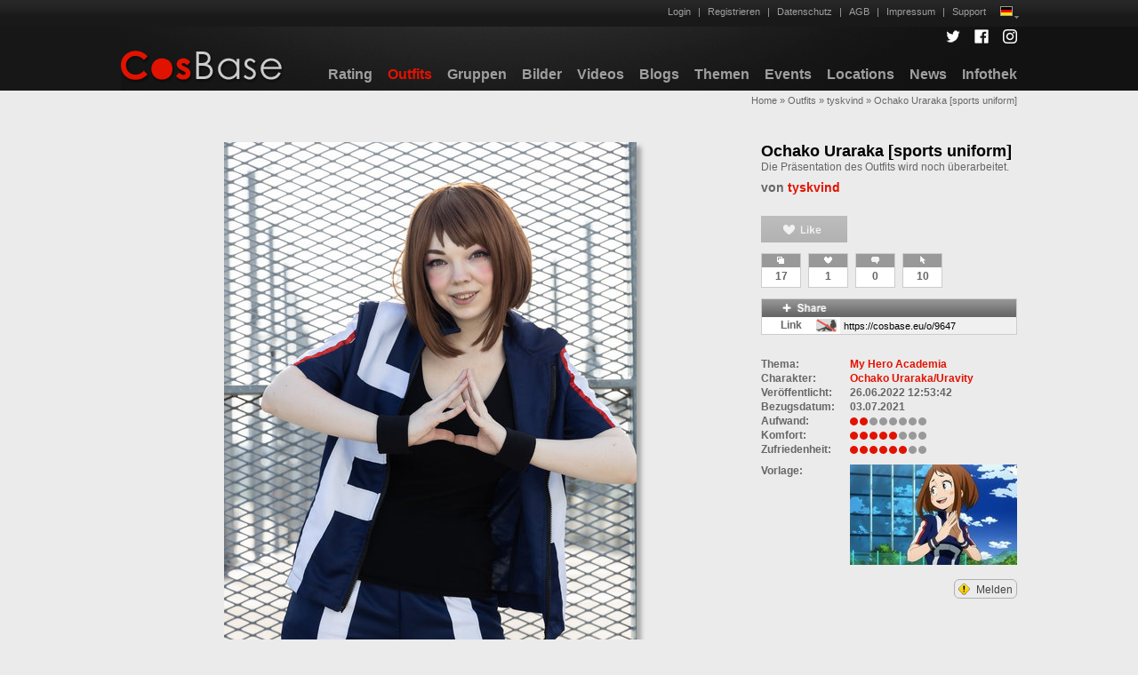

--- FILE ---
content_type: text/html; charset=UTF-8
request_url: https://www.cosbase.eu/index.php?r=outfits/default/view&id=9647
body_size: 5437
content:
<!DOCTYPE html PUBLIC "-//W3C//DTD XHTML 1.0 Transitional//EN" "http://www.w3.org/TR/xhtml1/DTD/xhtml1-transitional.dtd">
<html xmlns="http://www.w3.org/1999/xhtml" xml:lang="en" lang="en">
<head>
	<meta http-equiv="Content-Type" content="text/html; charset=utf-8" />
	<meta name="language" content="de" />
	<meta name="viewport" content="width=1008" />
	<meta name="application-name" content="CosBase - Portal für Cosplay und Cosplay-Fotografie" />
	<meta name="msapplication-config" content="none"/>
	<meta name="msapplication-tooltip" content="CosBase - Outfit" />
	<meta name="msapplication-TileImage" content="/images/win8-icon.png" />
	<meta name="msapplication-TileColor" content="#555555" />
		<link rel="shortcut icon" type="image/x-icon" href="/favicon.ico" />
	<link rel="icon" href="/images/cosbase-websiteicon-32x32.png" sizes="32x32" />
	<link rel="icon" href="/images/cosbase-websiteicon-192x192.png" sizes="192x192" />
		<link rel="stylesheet" type="text/css" href="/css/screen.css" media="screen, projection" />
	<link rel="stylesheet" type="text/css" href="/css/print.css" media="print" />
	<!--[if lt IE 8]>
	<link rel="stylesheet" type="text/css" href="/css/ie.css" media="screen, projection" />
	<![endif]-->
	<link rel="stylesheet" type="text/css" href="/css/main.css" />
	<link rel="stylesheet" type="text/css" href="/css/form.css" />
	<link rel="apple-touch-icon" sizes="144x144" href="/apple-touch-icon-144x144.png" />
	<link rel="apple-touch-icon" sizes="120x120" href="/apple-touch-icon-120x120.png" />
	<link rel="apple-touch-icon" sizes="114x114" href="/apple-touch-icon-114x114.png" />
	<link rel="apple-touch-icon" sizes="72x72" href="/apple-touch-icon-72x72.png" />
	<link rel="apple-touch-icon" sizes="57x57" href="/apple-touch-icon-57x57.png" />
	<link rel="apple-touch-icon" href="/apple-touch-icon.png" />
		<meta property="og:type" content="website" />
<meta property="og:title" content="Outfit &#039;Ochako Uraraka [sports uniform]&#039; von tyskvind" />
<meta property="fb:admins" content="100007991318758" />
<link rel="stylesheet" type="text/css" href="/assets/86c6a89d/jui/css/base/jquery-ui.css" />
<link rel="stylesheet" type="text/css" href="/assets/2bf0efe4/cosbase-pictures.css" />
<link rel="stylesheet" type="text/css" href="/assets/1c54f8f3/cosbase-comments.css" />
<link rel="stylesheet" type="text/css" href="/css/jquery.textcomplete.css?v=1" />
<link rel="stylesheet" type="text/css" href="/css/cosbase-main.css?v=134" />
<script type="text/javascript" src="/assets/86c6a89d/jquery.min.js"></script>
<script type="text/javascript" src="/assets/86c6a89d/jui/js/jquery-ui.min.js"></script>
<title>CosBase - Outfit</title>
</head>

<body><script type="text/javascript" src="/assets/8018e16a/cosbase-reportable.js"></script>
<script type="text/javascript" src="/css/jquery.textcomplete.min.js?v=1"></script>
<script type="text/javascript" src="/css/cosbase-main.js?v=9"></script>
<script type="text/javascript" src="/css/cosbase-retina.js?v=1"></script>


<div id="topbarbackgroundleft"></div>
<div id="topbarbackgroundright"></div>
<div id="logobackgroundleft"></div>
<div id="logobackgroundright"></div>

<div class="container" id="page" style="position:relative;">
	<div id="topbarcontainer" class="topbarcontainer">
		<div id="notificationandfriendsonlinecontainer">
				</div>
				<div id="logincontainer">
			<ul>
										<li><a href="/index.php?r=site/login">Login</a></li>
											<li>|<a href="/index.php?r=users/default/register">Registrieren</a></li>
									<li>|<a href="/index.php?r=site/dataprivacy">Datenschutz</a></li>
								<li>|<a href="/index.php?r=site/agb">AGB</a></li>
				<li>|<a href="/index.php?r=site/impressum">Impressum</a></li>
				<li>|<a href="/index.php?r=site/support">Support</a></li>
								<li id="lang_m">
					<div style="display: inline-block; padding: 1px; background-color:#9f9f9f;"><img src="/images/flags/res-40x30/de.png" alt="" width="12" height="9" /></div><img src="/images/popup-menu-indicator.png" alt="" width="5" height="3" style="position: relative; top: 4px; left: 2px;" />
					<ul style="text-align: right;">
														<li style="text-align: right;"><a onclick="window.location = &#039;/index.php?r=outfits/default/view&amp;id=9647&amp;language=en&#039; + window.location.hash;return false;" href="/index.php?r=outfits/default/view&amp;id=9647&amp;language=en">Englisch<span style="display: inline-block; padding: 1px; background-color:#9f9f9f; margin-left: 8px;"><img src="/images/flags/res-40x30/gb.png" alt="" width="12" height="9" /></span></a></li>
												</ul>
				</li>
			</ul>
		</div>
	</div>
	<div id="logocontainer" class="topbarfloating">
		<div id="socialmediacontainer">
						<div style="display: inline-block; margin-left: 12px;"><a href="https://twitter.com/CosBaseDE"><img src="/images/tw_logo_w_16.png" alt="Twitter" width="16" height="16" title="@CosBaseDE auf Twitter" /></a></div>
			<div style="display: inline-block; margin-left: 12px;"><a href="https://www.facebook.com/cosbase"><img src="/images/fb_logo_w_16.png" alt="Facebook" width="16" height="16" title="CosBase.de auf Facebook" /></a></div>
			<div style="display: inline-block; margin-left: 12px;"><a href="https://www.instagram.com/cosbase"><img src="/images/ig_logo_w_16.png" alt="Instagram" width="16" height="16" title="CosBase.de auf Instagram" /></a></div>
		</div>
		<div id="logo"><a href="/index.php?r=site/index"><img id="cosbaselogo" src="/images/cosbase-logo.png" width="183px" height="40px" alt="CosBase" /></a></div>
		<div id="logomenu">
			<ul>
				<li><a href="/index.php?r=site/rating">Rating</a></li>
									<li><a class="active" href="/index.php?r=outfits/default/index">Outfits</a></li>
									<li><a href="/index.php?r=groups/default/index">Gruppen</a></li>
									<li><a href="/index.php?r=pictures/default/index">Bilder</a></li>
									<li><a href="/index.php?r=videos/default/index">Videos</a></li>
									<li><a href="/index.php?r=blogs/default/index">Blogs</a></li>
									<li><a href="/index.php?r=themes/default/index">Themen</a></li>
									<li><a href="/index.php?r=events/default/index">Events</a></li>
									<li><a href="/index.php?r=locations/default/index">Locations</a></li>
								<li><a href="/index.php?r=news/default/index">News</a></li>
				<li><a href="/index.php?r=info/default/index">Infothek</a></li>
			</ul>
		</div>
	</div>
	<div id="breadcrumbs" class="breadcrumbs">
<a href="/index.php">Home</a> &raquo; <a href="/index.php?r=outfits/default/index">Outfits</a> &raquo; <a href="/index.php?r=outfits/default/outfitquery&query=u-1187">tyskvind</a> &raquo; <span>Ochako Uraraka [sports uniform]</span></div><div class="container">
	<div id="content">
			<div id="outfit_container">
		<div id="outfit_main" class="contentobject_main">
			<div id="outfit_infos" class="contentobject_infos_container">
				<div class="contentobject_infos_title">
					Ochako Uraraka [sports uniform]				</div>
									<div style="font-size: 12px; color: #666;">Die Präsentation des Outfits wird noch überarbeitet.</div>
								<div class="cosbaselink" style="font-size:14px; font-weight:bold; margin-top: 8px;">von <a href="/index.php?r=users/default/profile&amp;id=1187">tyskvind</a></div>
									<div style="height:8px;"></div>
								<div style="height:16px;"></div>
				<div class="likestats-container" id="outfit_likestats_container">
	<div class="like" id="outfit_9647_like">
					<img src="/images/button-like-disabled.png" alt="" width="97" height="30" style="opacity:0.3;" />
			</div>
	<div class="statistics">
					<div id="outfit_graphicalStatistics" class="graphical-statistics">
								<div >
					<div class="graphical-statistics-element">
							<div class="graphical-statistics-element-head">
								<img width="9" height="9" style="position:relative; top:2px;" title="Bilder" src="/images/icon-mini-picturecount-light.png" alt="" />							</div>
							<div class="graphical-statistics-element-value">
								17							</div>
						</div><div class="graphical-statistics-element">
							<div class="graphical-statistics-element-head">
								<img width="9" height="9" style="position:relative; top:2px;" title="Likes" src="/images/icon-mini-likescount-light.png" alt="" />							</div>
							<div class="graphical-statistics-element-value">
								1							</div>
						</div><div class="graphical-statistics-element">
							<div class="graphical-statistics-element-head">
								<img width="9" height="9" style="position:relative; top:2px;" title="Kommentare" src="/images/icon-mini-commentscount-light.png" alt="" />							</div>
							<div class="graphical-statistics-element-value">
								0							</div>
						</div><div class="graphical-statistics-element">
							<div class="graphical-statistics-element-head">
								<img width="9" height="9" style="position:relative; top:2px;" title="Hits" src="/images/icon-mini-hits-light.png" alt="" />							</div>
							<div class="graphical-statistics-element-value">
								10							</div>
						</div>				</div>
							</div>
			</div>
</div>
						<div style="height:12px;"></div>
						<div style="border:1px solid #cccccc; font-size:12px; font-weight:bold; width:286px;">
							<div><img src="/images/banner-share.png" alt="Share" width="286" height="20" /></div>
							<div style="background-color:#ffffff; width:286px; height:19px; position:relative;">
					<div style="color:#666; float:left; display: inline-block; position: relative; padding: 2px 4px 2px 4px; width: 80px; text-align: center;">Link
													<div style="float: right;"><img src="/images/icon-preview-available-not.png" alt="share" width="23" height="15" title="Vorschaubild für Teilen in sozialen Netzwerken nicht freigegeben" /></div>
											</div>
					<div style="display: inline-block; width:198px; background-color:#f0f0f0; padding-top: 1px;"><input type="text" value="https://cosbase.eu/o/9647" style="border:none; font-size:11px; background-color:#f0f0f0; width:190px; height:16px; padding-left:4px; padding-right:4px;" onclick="this.select();" readonly /></div>
				</div>
					</div>
						<div style="height:24px;"></div>
										<div class="detail_label">Thema:</div><div class="detail_value cosbaselink"><a href="/index.php?r=themes/default/theme&amp;id=1155">My Hero Academia</a></div>
											<div class="detail_label">Charakter:</div><div class="detail_value cosbaselink"><a href="/index.php?r=themes/default/character&amp;id=26505">Ochako Uraraka/Uravity</a></div>
									<div class="detail_label">Veröffentlicht:</div><div class="detail_value">26.06.2022 12:53:42</div>
								<div class="detail_label">Bezugsdatum:</div><div class="detail_value">03.07.2021</div>
									<div class="detail_label">Aufwand:</div><div class="detail_value" style="position:relative; top:3px;"><img src="/images/scale-point-red.png" width="9" height="9" style="" /><img src="/images/scale-point-red.png" width="9" height="9" style="margin-left:2px;" /><img src="/images/scale-point-grey.png" width="9" height="9" style="margin-left:2px;" /><img src="/images/scale-point-grey.png" width="9" height="9" style="margin-left:2px;" /><img src="/images/scale-point-grey.png" width="9" height="9" style="margin-left:2px;" /><img src="/images/scale-point-grey.png" width="9" height="9" style="margin-left:2px;" /><img src="/images/scale-point-grey.png" width="9" height="9" style="margin-left:2px;" /><img src="/images/scale-point-grey.png" width="9" height="9" style="margin-left:2px;" /></div>
									<div class="detail_label">Komfort:</div><div class="detail_value" style="position:relative; top:3px;"><img src="/images/scale-point-red.png" width="9" height="9" style="" /><img src="/images/scale-point-red.png" width="9" height="9" style="margin-left:2px;" /><img src="/images/scale-point-red.png" width="9" height="9" style="margin-left:2px;" /><img src="/images/scale-point-red.png" width="9" height="9" style="margin-left:2px;" /><img src="/images/scale-point-red.png" width="9" height="9" style="margin-left:2px;" /><img src="/images/scale-point-grey.png" width="9" height="9" style="margin-left:2px;" /><img src="/images/scale-point-grey.png" width="9" height="9" style="margin-left:2px;" /><img src="/images/scale-point-grey.png" width="9" height="9" style="margin-left:2px;" /></div>
									<div class="detail_label">Zufriedenheit:</div><div class="detail_value" style="position:relative; top:3px;"><img src="/images/scale-point-red.png" width="9" height="9" style="" /><img src="/images/scale-point-red.png" width="9" height="9" style="margin-left:2px;" /><img src="/images/scale-point-red.png" width="9" height="9" style="margin-left:2px;" /><img src="/images/scale-point-red.png" width="9" height="9" style="margin-left:2px;" /><img src="/images/scale-point-red.png" width="9" height="9" style="margin-left:2px;" /><img src="/images/scale-point-red.png" width="9" height="9" style="margin-left:2px;" /><img src="/images/scale-point-grey.png" width="9" height="9" style="margin-left:2px;" /><img src="/images/scale-point-grey.png" width="9" height="9" style="margin-left:2px;" /></div>
									<div style="height: 8px;"></div>
					<div class="detail_label">Vorlage:</div><div class="detail_value"><img src="/pictures/1187/outfits/9647_929505.jpg" alt="" /></div>
								<div style="height:16px;"></div>
									<div class="report_action">
						<!--reportable-->
<div id="report_Outfit_9647" style="text-align: right;">
			<div id="report_dialog_Outfit_9647" style="display: none;"></div>
		<div align="right" style="display: inline-block; font-size: 12px; border: 1px solid #b0b0b0; background-color: inherit; padding: 2px 4px; border-radius: 6px;">
						<a href="javascript:report_initiate('Outfit', '9647', 'Outfit melden', '/index.php?r=outfits/default/outfitReport');" style="text-decoration: none;">
			<img width="13" height="13" style="position:relative; top:2px; margin-right: 4px;" src="/images/icon-warning-yellow.png" alt="" /> Melden				</a>
				</div>
</div>
					</div>
							</div>
			<div id="outfit_content" class="contentobject_content">
				<div style="position:relative; width:696px; height:696px;"><div style="position:relative; padding-top:0px; padding-bottom:0px; padding-left:116px; padding-right:116px;"><a href="/index.php?r=pictures/default/picture&amp;id=200971&amp;user_id=1187"><img  src="/pictures/2847/thumb696/200971.jpg" alt="200971" width="464" height="696" class="shadow" /></a></div></div>			</div>
			<div id="outfit_picture_apprearances" style="margin-top: 48px">
				<div id="picture_200857" style="display:inline-block; vertical-align: bottom; margin-bottom:24px; margin-left:6px; margin-right:6px;"><div id="thumbnail_200857" style="position:relative;">
	<div style="position:relative; width:156px; height:156px;"><div style="position:relative; padding-top:0px; padding-bottom:0px; padding-left:26px; padding-right:26px; outline:1px solid #c0c0c0;"><a href="/index.php?r=pictures/default/picture&amp;id=200857&amp;user_id=1187"><img  src="/pictures/1/thumb156/200857.jpg" alt="200857" width="104" height="156" /></a></div></div></div>
	<div class="picture_thumbnail_info" style="margin-top: 4px;">
		<ul style="list-style:none outside none; padding:0px; margin:0px; text-align:center;">
			<li style="display:inline;"><img src="/images/icon-mini-userscount-dark.png" alt="" height="9" width="9" style="position:relative; top:1px;" /></li>
			<li style="display:inline; margin-left:2px;">1</li>
			<li style="display:inline; margin-left:12px;"><img src="/images/icon-mini-likescount-dark.png" alt="" height="9" width="9" style="position:relative; top:1px;" /></li>
			<li style="display:inline; margin-left:2px;">1</li>
			<li style="display:inline; margin-left:12px;"><img src="/images/icon-mini-commentscount-dark.png" alt="" height="9" width="9" style="position:relative; top:1px;" /></li>
			<li style="display:inline; margin-left:2px;">0</li>
			<li style="display:inline; margin-left:11px;"><img src="/images/icon-mini-hits-dark.png" alt="" height="9" width="9" style="position:relative; top:1px;" /></li>
			<li style="display:inline; margin-left:1px;">18</li>
		</ul>
	</div>
</div><div id="picture_200862" style="display:inline-block; vertical-align: bottom; margin-bottom:24px; margin-left:6px; margin-right:6px;"><div id="thumbnail_200862" style="position:relative;">
	<div style="position:relative; width:156px; height:156px;"><div style="position:relative; padding-top:26px; padding-bottom:26px; padding-left:0px; padding-right:0px; outline:1px solid #c0c0c0;"><a href="/index.php?r=pictures/default/picture&amp;id=200862&amp;user_id=1187"><img  src="/pictures/1/thumb156/200862.jpg" alt="200862" width="156" height="104" /></a></div></div></div>
	<div class="picture_thumbnail_info" style="margin-top: 4px;">
		<ul style="list-style:none outside none; padding:0px; margin:0px; text-align:center;">
			<li style="display:inline;"><img src="/images/icon-mini-userscount-dark.png" alt="" height="9" width="9" style="position:relative; top:1px;" /></li>
			<li style="display:inline; margin-left:2px;">2</li>
			<li style="display:inline; margin-left:12px;"><img src="/images/icon-mini-likescount-dark.png" alt="" height="9" width="9" style="position:relative; top:1px;" /></li>
			<li style="display:inline; margin-left:2px;">1</li>
			<li style="display:inline; margin-left:12px;"><img src="/images/icon-mini-commentscount-dark.png" alt="" height="9" width="9" style="position:relative; top:1px;" /></li>
			<li style="display:inline; margin-left:2px;">0</li>
			<li style="display:inline; margin-left:11px;"><img src="/images/icon-mini-hits-dark.png" alt="" height="9" width="9" style="position:relative; top:1px;" /></li>
			<li style="display:inline; margin-left:1px;">21</li>
		</ul>
	</div>
</div><div id="picture_200903" style="display:inline-block; vertical-align: bottom; margin-bottom:24px; margin-left:6px; margin-right:6px;"><div id="thumbnail_200903" style="position:relative;">
	<div style="position:relative; width:156px; height:156px;"><div style="position:relative; padding-top:26px; padding-bottom:26px; padding-left:0px; padding-right:0px; outline:1px solid #c0c0c0;"><a href="/index.php?r=pictures/default/picture&amp;id=200903&amp;user_id=1187"><img  src="/pictures/2501/thumb156/200903.jpg" alt="200903" width="156" height="104" /></a></div></div></div>
	<div class="picture_thumbnail_info" style="margin-top: 4px;">
		<ul style="list-style:none outside none; padding:0px; margin:0px; text-align:center;">
			<li style="display:inline;"><img src="/images/icon-mini-userscount-dark.png" alt="" height="9" width="9" style="position:relative; top:1px;" /></li>
			<li style="display:inline; margin-left:2px;">1</li>
			<li style="display:inline; margin-left:12px;"><img src="/images/icon-mini-likescount-dark.png" alt="" height="9" width="9" style="position:relative; top:1px;" /></li>
			<li style="display:inline; margin-left:2px;">0</li>
			<li style="display:inline; margin-left:12px;"><img src="/images/icon-mini-commentscount-dark.png" alt="" height="9" width="9" style="position:relative; top:1px;" /></li>
			<li style="display:inline; margin-left:2px;">0</li>
			<li style="display:inline; margin-left:11px;"><img src="/images/icon-mini-hits-dark.png" alt="" height="9" width="9" style="position:relative; top:1px;" /></li>
			<li style="display:inline; margin-left:1px;">6</li>
		</ul>
	</div>
</div><div id="picture_200968" style="display:inline-block; vertical-align: bottom; margin-bottom:24px; margin-left:6px; margin-right:6px;"><div id="thumbnail_200968" style="position:relative;">
	<div style="position:relative; width:156px; height:156px;"><div style="position:relative; padding-top:26px; padding-bottom:26px; padding-left:0px; padding-right:0px; outline:1px solid #c0c0c0;"><a href="/index.php?r=pictures/default/picture&amp;id=200968&amp;user_id=1187"><img  src="/pictures/2847/thumb156/200968.jpg" alt="200968" width="156" height="104" /></a></div></div></div>
	<div class="picture_thumbnail_info" style="margin-top: 4px;">
		<ul style="list-style:none outside none; padding:0px; margin:0px; text-align:center;">
			<li style="display:inline;"><img src="/images/icon-mini-userscount-dark.png" alt="" height="9" width="9" style="position:relative; top:1px;" /></li>
			<li style="display:inline; margin-left:2px;">1</li>
			<li style="display:inline; margin-left:12px;"><img src="/images/icon-mini-likescount-dark.png" alt="" height="9" width="9" style="position:relative; top:1px;" /></li>
			<li style="display:inline; margin-left:2px;">0</li>
			<li style="display:inline; margin-left:12px;"><img src="/images/icon-mini-commentscount-dark.png" alt="" height="9" width="9" style="position:relative; top:1px;" /></li>
			<li style="display:inline; margin-left:2px;">0</li>
			<li style="display:inline; margin-left:11px;"><img src="/images/icon-mini-hits-dark.png" alt="" height="9" width="9" style="position:relative; top:1px;" /></li>
			<li style="display:inline; margin-left:1px;">4</li>
		</ul>
	</div>
</div><div id="picture_200970" style="display:inline-block; vertical-align: bottom; margin-bottom:24px; margin-left:6px; margin-right:6px;"><div id="thumbnail_200970" style="position:relative;">
	<div style="position:relative; width:156px; height:156px;"><div style="position:relative; padding-top:0px; padding-bottom:0px; padding-left:26px; padding-right:26px; outline:1px solid #c0c0c0;"><a href="/index.php?r=pictures/default/picture&amp;id=200970&amp;user_id=1187"><img  src="/pictures/2847/thumb156/200970.jpg" alt="200970" width="104" height="156" /></a></div></div></div>
	<div class="picture_thumbnail_info" style="margin-top: 4px;">
		<ul style="list-style:none outside none; padding:0px; margin:0px; text-align:center;">
			<li style="display:inline;"><img src="/images/icon-mini-userscount-dark.png" alt="" height="9" width="9" style="position:relative; top:1px;" /></li>
			<li style="display:inline; margin-left:2px;">1</li>
			<li style="display:inline; margin-left:12px;"><img src="/images/icon-mini-likescount-dark.png" alt="" height="9" width="9" style="position:relative; top:1px;" /></li>
			<li style="display:inline; margin-left:2px;">0</li>
			<li style="display:inline; margin-left:12px;"><img src="/images/icon-mini-commentscount-dark.png" alt="" height="9" width="9" style="position:relative; top:1px;" /></li>
			<li style="display:inline; margin-left:2px;">0</li>
			<li style="display:inline; margin-left:11px;"><img src="/images/icon-mini-hits-dark.png" alt="" height="9" width="9" style="position:relative; top:1px;" /></li>
			<li style="display:inline; margin-left:1px;">3</li>
		</ul>
	</div>
</div><div id="picture_200971" style="display:inline-block; vertical-align: bottom; margin-bottom:24px; margin-left:6px; margin-right:6px;"><div id="thumbnail_200971" style="position:relative;">
	<div style="position:relative; width:156px; height:156px;"><div style="position:relative; padding-top:0px; padding-bottom:0px; padding-left:26px; padding-right:26px; outline:1px solid #c0c0c0;"><a href="/index.php?r=pictures/default/picture&amp;id=200971&amp;user_id=1187"><img  src="/pictures/2847/thumb156/200971.jpg" alt="200971" width="104" height="156" /></a></div></div></div>
	<div class="picture_thumbnail_info" style="margin-top: 4px;">
		<ul style="list-style:none outside none; padding:0px; margin:0px; text-align:center;">
			<li style="display:inline;"><img src="/images/icon-mini-userscount-dark.png" alt="" height="9" width="9" style="position:relative; top:1px;" /></li>
			<li style="display:inline; margin-left:2px;">1</li>
			<li style="display:inline; margin-left:12px;"><img src="/images/icon-mini-likescount-dark.png" alt="" height="9" width="9" style="position:relative; top:1px;" /></li>
			<li style="display:inline; margin-left:2px;">0</li>
			<li style="display:inline; margin-left:12px;"><img src="/images/icon-mini-commentscount-dark.png" alt="" height="9" width="9" style="position:relative; top:1px;" /></li>
			<li style="display:inline; margin-left:2px;">0</li>
			<li style="display:inline; margin-left:11px;"><img src="/images/icon-mini-hits-dark.png" alt="" height="9" width="9" style="position:relative; top:1px;" /></li>
			<li style="display:inline; margin-left:1px;">4</li>
		</ul>
	</div>
</div><div id="picture_200972" style="display:inline-block; vertical-align: bottom; margin-bottom:24px; margin-left:6px; margin-right:6px;"><div id="thumbnail_200972" style="position:relative;">
	<div style="position:relative; width:156px; height:156px;"><div style="position:relative; padding-top:26px; padding-bottom:26px; padding-left:0px; padding-right:0px; outline:1px solid #c0c0c0;"><a href="/index.php?r=pictures/default/picture&amp;id=200972&amp;user_id=1187"><img  src="/pictures/2847/thumb156/200972.jpg" alt="200972" width="156" height="104" /></a></div></div></div>
	<div class="picture_thumbnail_info" style="margin-top: 4px;">
		<ul style="list-style:none outside none; padding:0px; margin:0px; text-align:center;">
			<li style="display:inline;"><img src="/images/icon-mini-userscount-dark.png" alt="" height="9" width="9" style="position:relative; top:1px;" /></li>
			<li style="display:inline; margin-left:2px;">1</li>
			<li style="display:inline; margin-left:12px;"><img src="/images/icon-mini-likescount-dark.png" alt="" height="9" width="9" style="position:relative; top:1px;" /></li>
			<li style="display:inline; margin-left:2px;">0</li>
			<li style="display:inline; margin-left:12px;"><img src="/images/icon-mini-commentscount-dark.png" alt="" height="9" width="9" style="position:relative; top:1px;" /></li>
			<li style="display:inline; margin-left:2px;">0</li>
			<li style="display:inline; margin-left:11px;"><img src="/images/icon-mini-hits-dark.png" alt="" height="9" width="9" style="position:relative; top:1px;" /></li>
			<li style="display:inline; margin-left:1px;">8</li>
		</ul>
	</div>
</div><div id="picture_200978" style="display:inline-block; vertical-align: bottom; margin-bottom:24px; margin-left:6px; margin-right:6px;"><div id="thumbnail_200978" style="position:relative;">
	<div style="position:relative; width:156px; height:156px;"><div style="position:relative; padding-top:0px; padding-bottom:0px; padding-left:26px; padding-right:26px; outline:1px solid #c0c0c0;"><a href="/index.php?r=pictures/default/picture&amp;id=200978&amp;user_id=1187"><img  src="/pictures/2847/thumb156/200978.jpg" alt="200978" width="104" height="156" /></a></div></div></div>
	<div class="picture_thumbnail_info" style="margin-top: 4px;">
		<ul style="list-style:none outside none; padding:0px; margin:0px; text-align:center;">
			<li style="display:inline;"><img src="/images/icon-mini-userscount-dark.png" alt="" height="9" width="9" style="position:relative; top:1px;" /></li>
			<li style="display:inline; margin-left:2px;">1</li>
			<li style="display:inline; margin-left:12px;"><img src="/images/icon-mini-likescount-dark.png" alt="" height="9" width="9" style="position:relative; top:1px;" /></li>
			<li style="display:inline; margin-left:2px;">0</li>
			<li style="display:inline; margin-left:12px;"><img src="/images/icon-mini-commentscount-dark.png" alt="" height="9" width="9" style="position:relative; top:1px;" /></li>
			<li style="display:inline; margin-left:2px;">0</li>
			<li style="display:inline; margin-left:11px;"><img src="/images/icon-mini-hits-dark.png" alt="" height="9" width="9" style="position:relative; top:1px;" /></li>
			<li style="display:inline; margin-left:1px;">3</li>
		</ul>
	</div>
</div><div id="picture_201368" style="display:inline-block; vertical-align: bottom; margin-bottom:24px; margin-left:6px; margin-right:6px;"><div id="thumbnail_201368" style="position:relative;">
	<div style="position:relative; width:156px; height:156px;"><div style="position:relative; padding-top:26px; padding-bottom:26px; padding-left:0px; padding-right:0px; outline:1px solid #c0c0c0;"><a href="/index.php?r=pictures/default/picture&amp;id=201368&amp;user_id=1187"><img  src="/pictures/1/thumb156/201368.jpg" alt="201368" width="156" height="104" /></a></div></div></div>
	<div class="picture_thumbnail_info" style="margin-top: 4px;">
		<ul style="list-style:none outside none; padding:0px; margin:0px; text-align:center;">
			<li style="display:inline;"><img src="/images/icon-mini-userscount-dark.png" alt="" height="9" width="9" style="position:relative; top:1px;" /></li>
			<li style="display:inline; margin-left:2px;">1</li>
			<li style="display:inline; margin-left:12px;"><img src="/images/icon-mini-likescount-dark.png" alt="" height="9" width="9" style="position:relative; top:1px;" /></li>
			<li style="display:inline; margin-left:2px;">0</li>
			<li style="display:inline; margin-left:12px;"><img src="/images/icon-mini-commentscount-dark.png" alt="" height="9" width="9" style="position:relative; top:1px;" /></li>
			<li style="display:inline; margin-left:2px;">0</li>
			<li style="display:inline; margin-left:11px;"><img src="/images/icon-mini-hits-dark.png" alt="" height="9" width="9" style="position:relative; top:1px;" /></li>
			<li style="display:inline; margin-left:1px;">7</li>
		</ul>
	</div>
</div><div id="picture_201372" style="display:inline-block; vertical-align: bottom; margin-bottom:24px; margin-left:6px; margin-right:6px;"><div id="thumbnail_201372" style="position:relative;">
	<div style="position:relative; width:156px; height:156px;"><div style="position:relative; padding-top:26px; padding-bottom:26px; padding-left:0px; padding-right:0px; outline:1px solid #c0c0c0;"><a href="/index.php?r=pictures/default/picture&amp;id=201372&amp;user_id=1187"><img  src="/pictures/1/thumb156/201372.jpg" alt="201372" width="156" height="104" /></a></div></div></div>
	<div class="picture_thumbnail_info" style="margin-top: 4px;">
		<ul style="list-style:none outside none; padding:0px; margin:0px; text-align:center;">
			<li style="display:inline;"><img src="/images/icon-mini-userscount-dark.png" alt="" height="9" width="9" style="position:relative; top:1px;" /></li>
			<li style="display:inline; margin-left:2px;">2</li>
			<li style="display:inline; margin-left:12px;"><img src="/images/icon-mini-likescount-dark.png" alt="" height="9" width="9" style="position:relative; top:1px;" /></li>
			<li style="display:inline; margin-left:2px;">1</li>
			<li style="display:inline; margin-left:12px;"><img src="/images/icon-mini-commentscount-dark.png" alt="" height="9" width="9" style="position:relative; top:1px;" /></li>
			<li style="display:inline; margin-left:2px;">0</li>
			<li style="display:inline; margin-left:11px;"><img src="/images/icon-mini-hits-dark.png" alt="" height="9" width="9" style="position:relative; top:1px;" /></li>
			<li style="display:inline; margin-left:1px;">8</li>
		</ul>
	</div>
</div><div id="picture_204773" style="display:inline-block; vertical-align: bottom; margin-bottom:24px; margin-left:6px; margin-right:6px;"><div id="thumbnail_204773" style="position:relative;">
	<div style="position:relative; width:156px; height:156px;"><div style="position:relative; padding-top:26px; padding-bottom:26px; padding-left:0px; padding-right:0px; outline:1px solid #c0c0c0;"><a href="/index.php?r=pictures/default/picture&amp;id=204773&amp;user_id=1187"><img  src="/pictures/1/thumb156/204773.jpg" alt="204773" width="156" height="104" /></a></div></div></div>
	<div class="picture_thumbnail_info" style="margin-top: 4px;">
		<ul style="list-style:none outside none; padding:0px; margin:0px; text-align:center;">
			<li style="display:inline;"><img src="/images/icon-mini-userscount-dark.png" alt="" height="9" width="9" style="position:relative; top:1px;" /></li>
			<li style="display:inline; margin-left:2px;">1</li>
			<li style="display:inline; margin-left:12px;"><img src="/images/icon-mini-likescount-dark.png" alt="" height="9" width="9" style="position:relative; top:1px;" /></li>
			<li style="display:inline; margin-left:2px;">0</li>
			<li style="display:inline; margin-left:12px;"><img src="/images/icon-mini-commentscount-dark.png" alt="" height="9" width="9" style="position:relative; top:1px;" /></li>
			<li style="display:inline; margin-left:2px;">0</li>
			<li style="display:inline; margin-left:11px;"><img src="/images/icon-mini-hits-dark.png" alt="" height="9" width="9" style="position:relative; top:1px;" /></li>
			<li style="display:inline; margin-left:1px;">4</li>
		</ul>
	</div>
</div><div id="picture_204767" style="display:inline-block; vertical-align: bottom; margin-bottom:24px; margin-left:6px; margin-right:6px;"><div id="thumbnail_204767" style="position:relative;">
	<div style="position:relative; width:156px; height:156px;"><div style="position:relative; padding-top:26px; padding-bottom:26px; padding-left:0px; padding-right:0px; outline:1px solid #c0c0c0;"><a href="/index.php?r=pictures/default/picture&amp;id=204767&amp;user_id=1187"><img  src="/pictures/1/thumb156/204767.jpg" alt="204767" width="156" height="104" /></a></div></div></div>
	<div class="picture_thumbnail_info" style="margin-top: 4px;">
		<ul style="list-style:none outside none; padding:0px; margin:0px; text-align:center;">
			<li style="display:inline;"><img src="/images/icon-mini-userscount-dark.png" alt="" height="9" width="9" style="position:relative; top:1px;" /></li>
			<li style="display:inline; margin-left:2px;">1</li>
			<li style="display:inline; margin-left:12px;"><img src="/images/icon-mini-likescount-dark.png" alt="" height="9" width="9" style="position:relative; top:1px;" /></li>
			<li style="display:inline; margin-left:2px;">0</li>
			<li style="display:inline; margin-left:12px;"><img src="/images/icon-mini-commentscount-dark.png" alt="" height="9" width="9" style="position:relative; top:1px;" /></li>
			<li style="display:inline; margin-left:2px;">0</li>
			<li style="display:inline; margin-left:11px;"><img src="/images/icon-mini-hits-dark.png" alt="" height="9" width="9" style="position:relative; top:1px;" /></li>
			<li style="display:inline; margin-left:1px;">3</li>
		</ul>
	</div>
</div><div id="picture_204768" style="display:inline-block; vertical-align: bottom; margin-bottom:24px; margin-left:6px; margin-right:6px;"><div id="thumbnail_204768" style="position:relative;">
	<div style="position:relative; width:156px; height:156px;"><div style="position:relative; padding-top:26px; padding-bottom:26px; padding-left:0px; padding-right:0px; outline:1px solid #c0c0c0;"><a href="/index.php?r=pictures/default/picture&amp;id=204768&amp;user_id=1187"><img  src="/pictures/1/thumb156/204768.jpg" alt="204768" width="156" height="104" /></a></div></div></div>
	<div class="picture_thumbnail_info" style="margin-top: 4px;">
		<ul style="list-style:none outside none; padding:0px; margin:0px; text-align:center;">
			<li style="display:inline;"><img src="/images/icon-mini-userscount-dark.png" alt="" height="9" width="9" style="position:relative; top:1px;" /></li>
			<li style="display:inline; margin-left:2px;">1</li>
			<li style="display:inline; margin-left:12px;"><img src="/images/icon-mini-likescount-dark.png" alt="" height="9" width="9" style="position:relative; top:1px;" /></li>
			<li style="display:inline; margin-left:2px;">0</li>
			<li style="display:inline; margin-left:12px;"><img src="/images/icon-mini-commentscount-dark.png" alt="" height="9" width="9" style="position:relative; top:1px;" /></li>
			<li style="display:inline; margin-left:2px;">0</li>
			<li style="display:inline; margin-left:11px;"><img src="/images/icon-mini-hits-dark.png" alt="" height="9" width="9" style="position:relative; top:1px;" /></li>
			<li style="display:inline; margin-left:1px;">3</li>
		</ul>
	</div>
</div><div id="picture_204769" style="display:inline-block; vertical-align: bottom; margin-bottom:24px; margin-left:6px; margin-right:6px;"><div id="thumbnail_204769" style="position:relative;">
	<div style="position:relative; width:156px; height:156px;"><div style="position:relative; padding-top:26px; padding-bottom:26px; padding-left:0px; padding-right:0px; outline:1px solid #c0c0c0;"><a href="/index.php?r=pictures/default/picture&amp;id=204769&amp;user_id=1187"><img  src="/pictures/1/thumb156/204769.jpg" alt="204769" width="156" height="104" /></a></div></div></div>
	<div class="picture_thumbnail_info" style="margin-top: 4px;">
		<ul style="list-style:none outside none; padding:0px; margin:0px; text-align:center;">
			<li style="display:inline;"><img src="/images/icon-mini-userscount-dark.png" alt="" height="9" width="9" style="position:relative; top:1px;" /></li>
			<li style="display:inline; margin-left:2px;">1</li>
			<li style="display:inline; margin-left:12px;"><img src="/images/icon-mini-likescount-dark.png" alt="" height="9" width="9" style="position:relative; top:1px;" /></li>
			<li style="display:inline; margin-left:2px;">0</li>
			<li style="display:inline; margin-left:12px;"><img src="/images/icon-mini-commentscount-dark.png" alt="" height="9" width="9" style="position:relative; top:1px;" /></li>
			<li style="display:inline; margin-left:2px;">0</li>
			<li style="display:inline; margin-left:11px;"><img src="/images/icon-mini-hits-dark.png" alt="" height="9" width="9" style="position:relative; top:1px;" /></li>
			<li style="display:inline; margin-left:1px;">5</li>
		</ul>
	</div>
</div><div id="picture_204770" style="display:inline-block; vertical-align: bottom; margin-bottom:24px; margin-left:6px; margin-right:6px;"><div id="thumbnail_204770" style="position:relative;">
	<div style="position:relative; width:156px; height:156px;"><div style="position:relative; padding-top:26px; padding-bottom:26px; padding-left:0px; padding-right:0px; outline:1px solid #c0c0c0;"><a href="/index.php?r=pictures/default/picture&amp;id=204770&amp;user_id=1187"><img  src="/pictures/1/thumb156/204770.jpg" alt="204770" width="156" height="104" /></a></div></div></div>
	<div class="picture_thumbnail_info" style="margin-top: 4px;">
		<ul style="list-style:none outside none; padding:0px; margin:0px; text-align:center;">
			<li style="display:inline;"><img src="/images/icon-mini-userscount-dark.png" alt="" height="9" width="9" style="position:relative; top:1px;" /></li>
			<li style="display:inline; margin-left:2px;">1</li>
			<li style="display:inline; margin-left:12px;"><img src="/images/icon-mini-likescount-dark.png" alt="" height="9" width="9" style="position:relative; top:1px;" /></li>
			<li style="display:inline; margin-left:2px;">0</li>
			<li style="display:inline; margin-left:12px;"><img src="/images/icon-mini-commentscount-dark.png" alt="" height="9" width="9" style="position:relative; top:1px;" /></li>
			<li style="display:inline; margin-left:2px;">0</li>
			<li style="display:inline; margin-left:11px;"><img src="/images/icon-mini-hits-dark.png" alt="" height="9" width="9" style="position:relative; top:1px;" /></li>
			<li style="display:inline; margin-left:1px;">3</li>
		</ul>
	</div>
</div><div id="picture_201947" style="display:inline-block; vertical-align: bottom; margin-bottom:24px; margin-left:6px; margin-right:6px;"><div id="thumbnail_201947" style="position:relative;">
	<div style="position:relative; width:156px; height:156px;"><div style="position:relative; padding-top:26px; padding-bottom:26px; padding-left:0px; padding-right:0px; outline:1px solid #c0c0c0;"><a href="/index.php?r=pictures/default/picture&amp;id=201947&amp;user_id=1187"><img  src="/pictures/1/thumb156/201947.jpg" alt="201947" width="156" height="104" /></a></div></div></div>
	<div class="picture_thumbnail_info" style="margin-top: 4px;">
		<ul style="list-style:none outside none; padding:0px; margin:0px; text-align:center;">
			<li style="display:inline;"><img src="/images/icon-mini-userscount-dark.png" alt="" height="9" width="9" style="position:relative; top:1px;" /></li>
			<li style="display:inline; margin-left:2px;">1</li>
			<li style="display:inline; margin-left:12px;"><img src="/images/icon-mini-likescount-dark.png" alt="" height="9" width="9" style="position:relative; top:1px;" /></li>
			<li style="display:inline; margin-left:2px;">0</li>
			<li style="display:inline; margin-left:12px;"><img src="/images/icon-mini-commentscount-dark.png" alt="" height="9" width="9" style="position:relative; top:1px;" /></li>
			<li style="display:inline; margin-left:2px;">0</li>
			<li style="display:inline; margin-left:11px;"><img src="/images/icon-mini-hits-dark.png" alt="" height="9" width="9" style="position:relative; top:1px;" /></li>
			<li style="display:inline; margin-left:1px;">4</li>
		</ul>
	</div>
</div><div id="picture_204772" style="display:inline-block; vertical-align: bottom; margin-bottom:24px; margin-left:6px; margin-right:6px;"><div id="thumbnail_204772" style="position:relative;">
	<div style="position:relative; width:156px; height:156px;"><div style="position:relative; padding-top:26px; padding-bottom:26px; padding-left:0px; padding-right:0px; outline:1px solid #c0c0c0;"><a href="/index.php?r=pictures/default/picture&amp;id=204772&amp;user_id=1187"><img  src="/pictures/1/thumb156/204772.jpg" alt="204772" width="156" height="104" /></a></div></div></div>
	<div class="picture_thumbnail_info" style="margin-top: 4px;">
		<ul style="list-style:none outside none; padding:0px; margin:0px; text-align:center;">
			<li style="display:inline;"><img src="/images/icon-mini-userscount-dark.png" alt="" height="9" width="9" style="position:relative; top:1px;" /></li>
			<li style="display:inline; margin-left:2px;">1</li>
			<li style="display:inline; margin-left:12px;"><img src="/images/icon-mini-likescount-dark.png" alt="" height="9" width="9" style="position:relative; top:1px;" /></li>
			<li style="display:inline; margin-left:2px;">0</li>
			<li style="display:inline; margin-left:12px;"><img src="/images/icon-mini-commentscount-dark.png" alt="" height="9" width="9" style="position:relative; top:1px;" /></li>
			<li style="display:inline; margin-left:2px;">0</li>
			<li style="display:inline; margin-left:11px;"><img src="/images/icon-mini-hits-dark.png" alt="" height="9" width="9" style="position:relative; top:1px;" /></li>
			<li style="display:inline; margin-left:1px;">2</li>
		</ul>
	</div>
</div>			</div>
		</div>
		<div class="contentobject_end"></div>
		<div style="clear:left;"></div>
				<div style="height:48px;"></div>
		<div id="outfit_comments">
			<div id="comments__9647_container"  class="comments_container" style="position:relative;">
	<div><div  class="tieHeadline">
	<div class="tieHeadlineBox" style="background-color:#b0b0b0; min-width:130px; ">
		Kommentare	</div>
</div>
<img class="tieHeadlineBackground3d" width="8" height="9" src="/images/column-title-banner-background-3d.png" alt="" />		<div class="standardFrame shadow" style="padding-top:32px;">	<div class="standardFrameText">
		<div id="comments__9647_comment_0_subcomment_container" class="subcomment_container">
							Noch keine Kommentare vorhanden.					</div>
	</div>
	</div></div></div>
		</div>
	</div>
	</div><!-- content -->
</div>
	<div id="footer">Copyright &copy; 2026 by CosBase, All Rights Reserved.</div>
			<div style="position:absolute; top:32px; left:200px; color:#e21200; font-size:36px; font-weight:bold; z-index:5;"></div>
	</div>
</body>
</html>


--- FILE ---
content_type: text/css
request_url: https://www.cosbase.eu/css/jquery.textcomplete.css?v=1
body_size: 670
content:
.dropdown-menu {
    border: 1px solid #ddd;
    background-color: white;
    z-index:5000 !important;
}

.dropdown-menu li {
    border-top: 1px solid #ddd;
    padding: 5px 8px;
    text-decoration: none;
    color: #333;
}

.dropdown-menu li:first-child {
    border-top: none;
}

.dropdown-menu li:hover {
    background-color: #eee;
    text-decoration: none;
    cursor: pointer;
    color: #333;
}

/* SHOULD not modify */

.dropdown-menu {
    list-style: none;
    padding: 0;
    margin: 0;
    z-index:5000 !important;
}

.dropdown-menu a:hover {
    text-decoration: none;
    color: #333;
}

.dropdown-menu a {
    text-decoration: none;
    color: #333;
}


--- FILE ---
content_type: application/javascript; charset=utf-8
request_url: https://www.cosbase.eu/assets/8018e16a/cosbase-reportable.js
body_size: 2193
content:
function report_initiate(reportable_type, reportable_id, title, initiateReportUrl) {
	$('#report_' + reportable_type + '_' + reportable_id).attr('disabled', true);
	$('#report_' + reportable_type + '_' + reportable_id).addClass('ajaxloading');
	$.ajax({
		'type':'POST',
		'complete':function() {
			$('#report_' + reportable_type + '_' + reportable_id).attr('disabled', false);
			$('#report_' + reportable_type + '_' + reportable_id).removeClass('ajaxloading');
		},
		'url':initiateReportUrl,
		'cache':false,
		'async':false,
		'data':{'reportable_id':reportable_id},
		'success':function(html) {
			$('#report_dialog_' + reportable_type + '_' + reportable_id).html(html);
			$('#report_dialog_' + reportable_type + '_' + reportable_id).dialog({
				title:title,
				modal:true,
				width:650,
				height:340
			});
		}
	});
}

function report(reportable_type, reportable_id, data, reportUrl) {
	$('#report_dialog_form_' + reportable_type + '_' + reportable_id).addClass('ajaxloading');
	$.ajax({
		'type':'POST',
		'url':reportUrl,
		'cache':false,
		'async':false,
		'data':data,
		'success':function(html) {
			if (html.indexOf('<!--report' + 'able-->') >= 0) {
				$('#report_dialog_' + reportable_type + '_' + reportable_id).dialog('destroy');
				$('#report_' + reportable_type + '_' + reportable_id).replaceWith(html);
			} else {
				$('#report_dialog_form_' + reportable_type + '_' + reportable_id).replaceWith(html);
			}
		}
	});
}

function clearReportedBy(reportable_type, reportable_id, clearReportedByUrl) {
	$('#report_' + reportable_type + '_' + reportable_id).attr('disabled', true);
	$('#report_' + reportable_type + '_' + reportable_id).addClass('ajaxloading');
	$.ajax({
		'type':'POST',
		'complete':function() {
			$('#report_' + reportable_type + '_' + reportable_id).attr('disabled', false);
			$('#report_' + reportable_type + '_' + reportable_id).removeClass('ajaxloading');
		},
		'url':clearReportedByUrl,
		'cache':false,
		'async':false,
		'data':{'reportable_id':reportable_id},
		'success':function(html) {
			$('#report_' + reportable_type + '_' + reportable_id).replaceWith(html);
		}
	});
}
